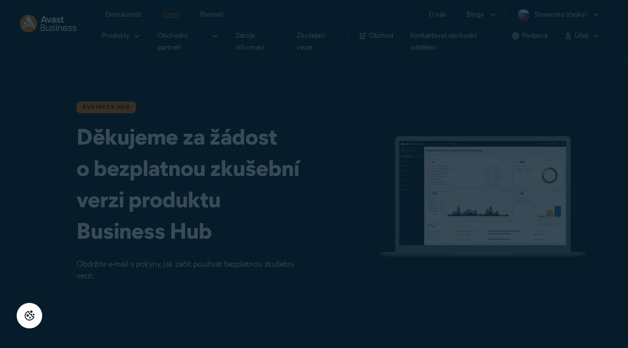

--- FILE ---
content_type: text/html; charset=utf-8
request_url: https://www.avast.com/cs-sk/business/hub-free-trial-thank-you
body_size: 15675
content:
<!DOCTYPE html>
<html lang="cs-sk" class="no-js">
	<head>
		<meta charset="utf-8">
		

	<script src="https://nexus.ensighten.com/symantec/avast_web/Bootstrap.js" data-script-info="CHEQ Cookie Consent -- Brand: Avast -- Script Type: PRODUCTION"></script>


	
<script>fetch("/client-info.js?fetch=true").then(r=>r.text()).then(r=>{try{let t=JSON.parse(r);window.sdl=window.sdl||[],window.sdl.push(t)}catch(e){console.error("parse error:",e)}}).catch(r=>console.error("fetch error:",r));</script>
	

	

	<script>
		window.nortonAnalytics = window.nortonAnalytics || {};
		nortonAnalytics = {
			'account': "symanteccom",
			'site_country': "sk",
			'site_language': 'cs',
			'content_format': 'html',
			'content_page': 'page',
			'site_section': 'avast.com',
			'page_name': "hub-free-trial-thank-you",
			'site_sub_section': "business"
		}
	</script>


	<script src="https://assets.adobedtm.com/b29989a14bed/ccef52b414db/launch-773db4767ac4.min.js" async></script>

	





<script>
    /*! Declare GTM dataLayer */
    window.dataLayer = window.dataLayer || [];
	window.sdl = window.sdl || [];

  
    /*! Dimensions to dataLayer */
    (function(){
        var dataObj = {
            'contentLocale': 'cs-sk',
            'pageName': 'cs-sk | cs-sk/business/hub-free-trial-thank-you',
            'pageId': '4d3d42dc6d3a5adbfed7e5e09a2209bd'
        };
        var contentGroup = 'Business';
        if (contentGroup != '') {
            dataObj.contentGroup = contentGroup;
        }
      
     	var pageGroup = 'Partner page';
        if (pageGroup != '') {
            dataObj.pageGroup = pageGroup;
        }
		dataLayer.push(dataObj);
		
    })();
		var countryCode = 'cs-sk'
		
		var sdlObj = {
			'session': {
				'countryCode': countryCode.substring(3).toUpperCase()
			},
			'screen': {
				'locale': 'cs-sk',
				'screenCategory': 'core',
				'type': 'Partner page',
				'fileName': 'business/hub-free-trial-thank-you',
				'screenId': '4d3d42dc6d3a5adbfed7e5e09a2209bd',
				'lineOfBusiness': 'Business',
				'path': 'business/hub-free-trial-thank-you',
				'hostname': 'www.avast.com',
				'name': 'cs-sk | cs-sk/business/hub-free-trial-thank-you'
			},
			'event': 'screen'
		}
		
    </script>
    

<script type="text/javascript">
	const gpcValue = navigator.globalPrivacyControl;
	if (gpcValue) {			
		dataLayer.push({'event': 'gpcDetected'});
	}	
</script>
	
<script>(function(w,d,s,l,i){w[l]=w[l]||[];w[l].push({'gtm.start':
new Date().getTime(),event:'gtm.js'});var f=d.getElementsByTagName(s)[0],
j=d.createElement(s),dl=l!='dataLayer'?'&l='+l:'';j.async=true;j.src=
'https://www.googletagmanager.com/gtm.js?id='+i+dl;j.setAttributeNode(d.createAttribute('data-ot-ignore'));f.parentNode.insertBefore(j,f);
})(window,document,'script','dataLayer','GTM-PZ48F8');</script>

	
<script>(function(w,d,s,l,i){w[l]=w[l]||[];w[l].push({'gtm.start':
new Date().getTime(),event:'gtm.js'});var f=d.getElementsByTagName(s)[0],
j=d.createElement(s),dl=l!='dataLayer'?'&l='+l:'';j.async=true;j.src=
'https://www.googletagmanager.com/gtm.js?id='+i+dl;f.parentNode.insertBefore(j,f);
})(window,document,'script','sdl','GTM-WPC6R3K');</script>


		<meta name="viewport" content="width=device-width, initial-scale=1, shrink-to-fit=no">
		<meta name="apple-mobile-web-app-capable" content="yes">
		<meta name="apple-mobile-web-app-status-bar-style" content="black">
		
		
		<meta name="google-site-verification" content="yuuaBgRMbmDWxp2V7VtQB4P1drBU3VFilCfm-w9lYVY">
		
		
		<meta name="google-site-verification" content="745mlgYwirfw8dcmobUYosqPQycy7KubvwtIe9rtkr0" />
		
		<link rel="canonical" href="https://www.avast.com/cs-sk/business/hub-free-trial-thank-you">
		<link rel="preconnect" href="https://static3.avast.com" crossorigin>
		
		<link rel="icon" href="https://static3.avast.com/10004669/web/i/v2/components/logos/avast-logos/seo/favicon.ico?v=2" type="image/x-icon">
<link rel="icon" href="https://static3.avast.com/10004669/web/i/v2/components/logos/avast-logos/seo/favicon.svg?v=2">
<meta name="theme-color" content="#ffffff">
		<link rel="apple-touch-icon" href="https://static3.avast.com/10004669/web/i/v2/components/logos/avast-logos/seo/apple-touch-icon.png?v=2">
		<meta name="application-name" content="Avast Antivirus">
<meta name="msapplication-TileImage" content="https://static3.avast.com/10004669/web/i/v2/components/logos/avast-logos/seo/apple-touch-icon.png?v=2">
		<meta content="https://static3.avast.com/10004669/web/i/v2/components/logos/avast-logos/seo/open-graph-image.png" property="og:image">
		
		
		<link href="https://static3.avast.com/10004669/web/c/v2/avast.css" rel="stylesheet" media="all">

		
		
		
		
		
		
		
		
		
		
		
		
		
		
		
		
		
		
		
    
    
		<title>Zkušební verze produktu Business Hub | Poděkování | Avast</title>		
<meta content="Děkujeme, že si chcete zdarma vyzkoušet Business Hub. Všechny jeho funkce si můžete bezplatně vyzkoušet na 30 dní." name="Description">
<meta property="og:title" content="Zkušební verze produktu Business Hub | Poděkování | Avast">
<meta property="og:description" content="Děkujeme za žádost o bezplatnou zkušební verzi produktu Business Hub. Všechny jeho funkce si můžete bezplatně vyzkoušet na 30 dní.">





    <link href="https://static3.avast.com/10004669/web/c/v2/avast/pages/smb/business-hub-free-trial-thank-you.css" media="all" rel="stylesheet" />

		<link href="https://static3.avast.com/10004669/web/c/v2/avast/local/cs-sk/local.css" rel="stylesheet" media="all">
	
	
		<script>
			document.documentElement.className = document.documentElement.className.replace("no-js","js");
		</script>
      	<script src="https://static3.avast.com/10004669/web/j/v2/components/userAgentDetect.js"></script>
		
		
		<script src="https://static3.avast.com/10004669/web/j/v2/components/singleDL-primary.js"></script>
	
<script>(window.BOOMR_mq=window.BOOMR_mq||[]).push(["addVar",{"rua.upush":"false","rua.cpush":"false","rua.upre":"false","rua.cpre":"false","rua.uprl":"false","rua.cprl":"false","rua.cprf":"false","rua.trans":"SJ-a119a0f7-fd86-4ec3-86db-469d3a98d6d1","rua.cook":"false","rua.ims":"false","rua.ufprl":"false","rua.cfprl":"false","rua.isuxp":"false","rua.texp":"norulematch","rua.ceh":"false","rua.ueh":"false","rua.ieh.st":"0"}]);</script>
                              <script>!function(e){var n="https://s.go-mpulse.net/boomerang/";if("False"=="True")e.BOOMR_config=e.BOOMR_config||{},e.BOOMR_config.PageParams=e.BOOMR_config.PageParams||{},e.BOOMR_config.PageParams.pci=!0,n="https://s2.go-mpulse.net/boomerang/";if(window.BOOMR_API_key="9K3EU-JY7U6-TD3RC-2KCEC-AH4A8",function(){function e(){if(!o){var e=document.createElement("script");e.id="boomr-scr-as",e.src=window.BOOMR.url,e.async=!0,i.parentNode.appendChild(e),o=!0}}function t(e){o=!0;var n,t,a,r,d=document,O=window;if(window.BOOMR.snippetMethod=e?"if":"i",t=function(e,n){var t=d.createElement("script");t.id=n||"boomr-if-as",t.src=window.BOOMR.url,BOOMR_lstart=(new Date).getTime(),e=e||d.body,e.appendChild(t)},!window.addEventListener&&window.attachEvent&&navigator.userAgent.match(/MSIE [67]\./))return window.BOOMR.snippetMethod="s",void t(i.parentNode,"boomr-async");a=document.createElement("IFRAME"),a.src="about:blank",a.title="",a.role="presentation",a.loading="eager",r=(a.frameElement||a).style,r.width=0,r.height=0,r.border=0,r.display="none",i.parentNode.appendChild(a);try{O=a.contentWindow,d=O.document.open()}catch(_){n=document.domain,a.src="javascript:var d=document.open();d.domain='"+n+"';void(0);",O=a.contentWindow,d=O.document.open()}if(n)d._boomrl=function(){this.domain=n,t()},d.write("<bo"+"dy onload='document._boomrl();'>");else if(O._boomrl=function(){t()},O.addEventListener)O.addEventListener("load",O._boomrl,!1);else if(O.attachEvent)O.attachEvent("onload",O._boomrl);d.close()}function a(e){window.BOOMR_onload=e&&e.timeStamp||(new Date).getTime()}if(!window.BOOMR||!window.BOOMR.version&&!window.BOOMR.snippetExecuted){window.BOOMR=window.BOOMR||{},window.BOOMR.snippetStart=(new Date).getTime(),window.BOOMR.snippetExecuted=!0,window.BOOMR.snippetVersion=12,window.BOOMR.url=n+"9K3EU-JY7U6-TD3RC-2KCEC-AH4A8";var i=document.currentScript||document.getElementsByTagName("script")[0],o=!1,r=document.createElement("link");if(r.relList&&"function"==typeof r.relList.supports&&r.relList.supports("preload")&&"as"in r)window.BOOMR.snippetMethod="p",r.href=window.BOOMR.url,r.rel="preload",r.as="script",r.addEventListener("load",e),r.addEventListener("error",function(){t(!0)}),setTimeout(function(){if(!o)t(!0)},3e3),BOOMR_lstart=(new Date).getTime(),i.parentNode.appendChild(r);else t(!1);if(window.addEventListener)window.addEventListener("load",a,!1);else if(window.attachEvent)window.attachEvent("onload",a)}}(),"".length>0)if(e&&"performance"in e&&e.performance&&"function"==typeof e.performance.setResourceTimingBufferSize)e.performance.setResourceTimingBufferSize();!function(){if(BOOMR=e.BOOMR||{},BOOMR.plugins=BOOMR.plugins||{},!BOOMR.plugins.AK){var n="false"=="true"?1:0,t="",a="cj2fsfqx3tnbu2lvfouq-f-7746b7a0b-clientnsv4-s.akamaihd.net",i="false"=="true"?2:1,o={"ak.v":"39","ak.cp":"175726","ak.ai":parseInt("208113",10),"ak.ol":"0","ak.cr":10,"ak.ipv":4,"ak.proto":"h2","ak.rid":"9fea449e","ak.r":47605,"ak.a2":n,"ak.m":"dsca","ak.n":"essl","ak.bpcip":"18.116.89.0","ak.cport":48326,"ak.gh":"23.45.126.201","ak.quicv":"","ak.tlsv":"tls1.3","ak.0rtt":"","ak.0rtt.ed":"","ak.csrc":"-","ak.acc":"","ak.t":"1769286569","ak.ak":"hOBiQwZUYzCg5VSAfCLimQ==k97l8Iu9nBxBZKBjbWb7neduoP6WECNv2ujWV/mtxXnU6yoYcZyAoHN07qne5hkREWLlFpmoWAx1PQ9CeCe0BXhBr2X6bngDUF4bRoneHkk5998tcjxMbITnEoRVIDHyJrhh9sH/RqG2I7J/cHUn740sXMbE96YKUAND3Fpi4+gPkqwwbxOCT5aBjmqEU1Efj6/[base64]","ak.pv":"1076","ak.dpoabenc":"","ak.tf":i};if(""!==t)o["ak.ruds"]=t;var r={i:!1,av:function(n){var t="http.initiator";if(n&&(!n[t]||"spa_hard"===n[t]))o["ak.feo"]=void 0!==e.aFeoApplied?1:0,BOOMR.addVar(o)},rv:function(){var e=["ak.bpcip","ak.cport","ak.cr","ak.csrc","ak.gh","ak.ipv","ak.m","ak.n","ak.ol","ak.proto","ak.quicv","ak.tlsv","ak.0rtt","ak.0rtt.ed","ak.r","ak.acc","ak.t","ak.tf"];BOOMR.removeVar(e)}};BOOMR.plugins.AK={akVars:o,akDNSPreFetchDomain:a,init:function(){if(!r.i){var e=BOOMR.subscribe;e("before_beacon",r.av,null,null),e("onbeacon",r.rv,null,null),r.i=!0}return this},is_complete:function(){return!0}}}}()}(window);</script></head>
	
	<body class="tmpl-www mod-cs-sk  inverse  ">
		

<noscript><iframe src="https://www.googletagmanager.com/ns.html?id=GTM-PZ48F8"
height="0" width="0" style="display:none;visibility:hidden"></iframe></noscript>


		<noscript>
	<div class="noscript-message p-2">
		Tato stránka se vám správně zobrazí jen v prohlížeči, který podporuje JavaScript a ve kterém je JavaScript zapnutý. Omlouváme se za případné nepříjemnosti. <a href="//support.google.com/adsense/bin/answer.py?hl=en&answer=12654" target="_blank">Zjistit, jak to zapnout</a>.
	</div>
</noscript>
		<div class="unsupported-browser-message">
  <div class="container">
    	<p>Velmi zastaralé verze prohlížečů bohužel nepodporujeme. Chcete-li si obsah této webové stránky zobrazit správně, aktualizujte si prohlížeč.</p>
  </div>
</div>  
		





















      	



		

































    





<div class="navigation-mobile-overlay"></div>
<header data-cmp-name="cmp-header" class="js-navigation-bootstrap header relative default web js-navigation-oo-19798 navigation-oo-19798">
	<div class="header-wrap">

	<div class="avast-logo">
		<a target="_parent" title="Domů" href="/cs-sk/business" data-role="Nav:TopLink" data-cta="logo">
			<img width="116" height="36" alt="Avast" src="https://static3.avast.com/10004669/web/i/v2/components/logos/avast-logos/avast-logo-business.svg">
		</a>
	</div>

		
		<a class="reader-only" href="#main-content">Skip to main content</a>

		
		<button class="js-toggle-menu hidden-desktop toggle-menu  bi-nav-menu" data-nav-mobile-toggle="open" aria-label="Open or close navigation menu"><span>Zavřít</span></button>

	<nav>

		
		<div class="first-menu">

			<ul class="side" role="menubar">

				<li class="item for-home bi-nav-menu" data-first-menu="for-home" data-bi-nav="Home" role="none">
					<a class="category for-home hidden-mobile" href="/cs-sk/index" data-role="Nav:TopLink" data-cta="home" tabindex="0" role="menuitem">Domácnosti</a>
					<span class="category hidden-desktop">Domácnosti</span>
					<span class="text hidden-desktop">Produkty pro ochranu počítače a mobilního telefonu</span>
				</li>
				<li class="item for-business bi-nav-menu" data-first-menu="for-business" data-bi-nav="Business" role="none">
					<a class="category for-business hidden-mobile" href="/cs-sk/business" data-role="Nav:TopLink" data-cta="business" tabindex="0" role="menuitem">Firmy</a>
					<span class="category hidden-desktop">Firmy</span>
					<span class="text hidden-desktop">Avast ochrání vaši firmu</span>
				</li>
				<li class="item for-partners bi-nav-menu" data-first-menu="for-partners" data-bi-nav="Partners" role="none">
					<a class="category for-partners hidden-mobile" href="/cs-sk/partners" data-role="Nav:TopLink" data-cta="partners" tabindex="0" role="menuitem">Partneři</a>
					<span class="category hidden-desktop">Partneři</span>
					<span class="text hidden-desktop">Partnerství s Avastem podpoří váš byznys</span>
				</li>
			</ul>

			<ul class="side" role="menubar">

				<li class="item about-us bi-nav-menu" data-first-menu="about-us" data-bi-nav="About" role="none">
					<a class="category about-us hidden-mobile" href="/cs-sk/about" data-role="Nav:TopLink" data-cta="about" tabindex="0" role="menuitem">O nás</a>
					<span class="category hidden-desktop" role="menuitem">O nás</span>
					<span class="text hidden-desktop">Volná místa, média, kontakt</span>
				</li>
				<li class="js-blogs item blogs arrow bi-nav-menu" data-bi-nav="Blogs" role="none">
					<span class="category" tabindex="0" role="menuitem">Blogy</span>
					<span class="text hidden-desktop">Akademie, Blog, Decoded, Fórum</span>
				</li>


				<li class="item region arrow cs-sk js-language-selector-trigger bi-nav-menu" data-first-menu="regions" data-bi-nav="Regions" role="none">
					<a class="with-flag category" tabindex="0" aria-label="Slovensko (česky) opens dialog" role="menuitem">Slovensko (česky)</a>
				</li>

			</ul>

		</div>
		


		

		
		<div class="second-menu for-home">
			<div class="js-back mobile back">Domácnosti</div>

			
			<ul class="side" role="menubar">

				
				<li data-second-menu="security" role="none">
					<span class="subcategory security arrow" tabindex="0" role="menuitem" aria-expanded="false" aria-controls="security">Zabezpečení</span>

					
					<div class="third-menu security" role="menu" id="navigation-security">
						<ul class="block-products">
							<li class="product">
								
								<a href="/cs-sk/free-antivirus-download" class="content-windows" data-role="Nav:MenuItem" data-cta="homeSecurity">
									<div class="name mobile-link">
										


<div
 data-cmp-name="cmp-product-icon" class="product-icon box small">
	<img
 src="https://static3.avast.com/10004669/web/i/v2/components/icons/product-icons/32x32/product-icon-32x32-free_white.svg" alt="">
</div>
										<div class="product-name">Free Antivirus</div>
									</div>
									
<div class="os win mac android ios">

<div
 data-cmp-name="cmp-icon" role="img" class="icon icon-16-win img-win">
</div>

<div
 data-cmp-name="cmp-icon" role="img" class="icon icon-16-mac img-mac">
</div>

<div
 data-cmp-name="cmp-icon" role="img" class="icon icon-16-android img-android">
</div>

<div
 data-cmp-name="cmp-icon" role="img" class="icon icon-16-ios img-ios">
</div>

<div
 data-cmp-name="cmp-icon" role="img" class="icon icon-16-win img-win-smb">
</div>

<div
 data-cmp-name="cmp-icon" role="img" class="icon icon-16-mac img-mac-smb">
</div>

<div
 data-cmp-name="cmp-icon" role="img" class="icon icon-16-server img-servers-smb">
</div>

<div
 data-cmp-name="cmp-icon" role="img" class="icon icon-16-linux img-linux-smb">
</div>

<div
 data-cmp-name="cmp-icon" role="img" class="icon icon-16-android img-android-smb">
</div>

<div
 data-cmp-name="cmp-icon" role="img" class="icon icon-16-ios img-ios-smb">
</div>
</div>
									<div class="description">Základní ochrana pro všechna vaše zařízení</div>
								</a>
								
								<a href="/cs-sk/free-mac-security" class="content-mac" data-role="Nav:MenuItem" data-cta="homeSecurity">
									<div class="name mobile-link">
										


<div
 data-cmp-name="cmp-product-icon" class="product-icon box small">
	<img
 src="https://static3.avast.com/10004669/web/i/v2/components/icons/product-icons/32x32/product-icon-32x32-free_white.svg" alt="">
</div>
										<div class="product-name">Free Antivirus</div>
									</div>
									
<div class="os win mac android ios">

<div
 data-cmp-name="cmp-icon" role="img" class="icon icon-16-win img-win">
</div>

<div
 data-cmp-name="cmp-icon" role="img" class="icon icon-16-mac img-mac">
</div>

<div
 data-cmp-name="cmp-icon" role="img" class="icon icon-16-android img-android">
</div>

<div
 data-cmp-name="cmp-icon" role="img" class="icon icon-16-ios img-ios">
</div>

<div
 data-cmp-name="cmp-icon" role="img" class="icon icon-16-win img-win-smb">
</div>

<div
 data-cmp-name="cmp-icon" role="img" class="icon icon-16-mac img-mac-smb">
</div>

<div
 data-cmp-name="cmp-icon" role="img" class="icon icon-16-server img-servers-smb">
</div>

<div
 data-cmp-name="cmp-icon" role="img" class="icon icon-16-linux img-linux-smb">
</div>

<div
 data-cmp-name="cmp-icon" role="img" class="icon icon-16-android img-android-smb">
</div>

<div
 data-cmp-name="cmp-icon" role="img" class="icon icon-16-ios img-ios-smb">
</div>
</div>
									<div class="description">Základní ochrana pro všechna vaše zařízení</div>
								</a>
								
								<a href="/cs-sk/free-mobile-security" class="content-android" data-role="Nav:MenuItem" data-cta="homeSecurity">
									<div class="name mobile-link">
										


<div
 data-cmp-name="cmp-product-icon" class="product-icon box small">
	<img
 src="https://static3.avast.com/10004669/web/i/v2/components/icons/product-icons/32x32/product-icon-32x32-free_white.svg" alt="">
</div>
										<div class="product-name">Free Antivirus</div>
									</div>
									
<div class="os win mac android ios">

<div
 data-cmp-name="cmp-icon" role="img" class="icon icon-16-win img-win">
</div>

<div
 data-cmp-name="cmp-icon" role="img" class="icon icon-16-mac img-mac">
</div>

<div
 data-cmp-name="cmp-icon" role="img" class="icon icon-16-android img-android">
</div>

<div
 data-cmp-name="cmp-icon" role="img" class="icon icon-16-ios img-ios">
</div>

<div
 data-cmp-name="cmp-icon" role="img" class="icon icon-16-win img-win-smb">
</div>

<div
 data-cmp-name="cmp-icon" role="img" class="icon icon-16-mac img-mac-smb">
</div>

<div
 data-cmp-name="cmp-icon" role="img" class="icon icon-16-server img-servers-smb">
</div>

<div
 data-cmp-name="cmp-icon" role="img" class="icon icon-16-linux img-linux-smb">
</div>

<div
 data-cmp-name="cmp-icon" role="img" class="icon icon-16-android img-android-smb">
</div>

<div
 data-cmp-name="cmp-icon" role="img" class="icon icon-16-ios img-ios-smb">
</div>
</div>
									<div class="description">Základní ochrana pro všechna vaše zařízení</div>
								</a>
								
								<a href="/cs-sk/free-ios-security" class="content-ios" data-role="Nav:MenuItem" data-cta="homeSecurity">
									<div class="name mobile-link">
										


<div
 data-cmp-name="cmp-product-icon" class="product-icon box small">
	<img
 src="https://static3.avast.com/10004669/web/i/v2/components/icons/product-icons/32x32/product-icon-32x32-free_white.svg" alt="">
</div>
										<div class="product-name">Free Antivirus</div>
									</div>
									
<div class="os win mac android ios">

<div
 data-cmp-name="cmp-icon" role="img" class="icon icon-16-win img-win">
</div>

<div
 data-cmp-name="cmp-icon" role="img" class="icon icon-16-mac img-mac">
</div>

<div
 data-cmp-name="cmp-icon" role="img" class="icon icon-16-android img-android">
</div>

<div
 data-cmp-name="cmp-icon" role="img" class="icon icon-16-ios img-ios">
</div>

<div
 data-cmp-name="cmp-icon" role="img" class="icon icon-16-win img-win-smb">
</div>

<div
 data-cmp-name="cmp-icon" role="img" class="icon icon-16-mac img-mac-smb">
</div>

<div
 data-cmp-name="cmp-icon" role="img" class="icon icon-16-server img-servers-smb">
</div>

<div
 data-cmp-name="cmp-icon" role="img" class="icon icon-16-linux img-linux-smb">
</div>

<div
 data-cmp-name="cmp-icon" role="img" class="icon icon-16-android img-android-smb">
</div>

<div
 data-cmp-name="cmp-icon" role="img" class="icon icon-16-ios img-ios-smb">
</div>
</div>
									<div class="description">Základní ochrana pro všechna vaše zařízení</div>
								</a>
							</li>

							<li class="product">
								<a href="/cs-sk/premium-security" data-role="Nav:MenuItem" data-cta="homeSecurity">
									<div class="name mobile-link">
										


<div
 data-cmp-name="cmp-product-icon" class="product-icon box small">
	<img
 src="https://static3.avast.com/10004669/web/i/v2/components/icons/product-icons/32x32/product-icon-32x32-premium_white.svg" alt="">
</div>
										<div class="product-name">Premium Security</div>
									</div>
									
<div class="os win mac android ios">

<div
 data-cmp-name="cmp-icon" role="img" class="icon icon-16-win img-win">
</div>

<div
 data-cmp-name="cmp-icon" role="img" class="icon icon-16-mac img-mac">
</div>

<div
 data-cmp-name="cmp-icon" role="img" class="icon icon-16-android img-android">
</div>

<div
 data-cmp-name="cmp-icon" role="img" class="icon icon-16-ios img-ios">
</div>

<div
 data-cmp-name="cmp-icon" role="img" class="icon icon-16-win img-win-smb">
</div>

<div
 data-cmp-name="cmp-icon" role="img" class="icon icon-16-mac img-mac-smb">
</div>

<div
 data-cmp-name="cmp-icon" role="img" class="icon icon-16-server img-servers-smb">
</div>

<div
 data-cmp-name="cmp-icon" role="img" class="icon icon-16-linux img-linux-smb">
</div>

<div
 data-cmp-name="cmp-icon" role="img" class="icon icon-16-android img-android-smb">
</div>

<div
 data-cmp-name="cmp-icon" role="img" class="icon icon-16-ios img-ios-smb">
</div>
</div>
									<div class="description">Kompletní ochrana před všemi hrozbami z internetu</div>
								</a>
							</li>
							<li class="product">
								<a href="/cs-sk/ultimate" data-role="Nav:MenuItem" data-cta="homeBundles">
									<div class="name mobile-link">
										


<div
 data-cmp-name="cmp-product-icon" class="product-icon box small">
	<img
 src="https://static3.avast.com/10004669/web/i/v2/components/icons/product-icons/32x32/product-icon-32x32-ultimate_white.svg" alt="">
</div>
										<div class="product-name">Ultimate</div>
									</div>
									
<div class="os win mac android ios">

<div
 data-cmp-name="cmp-icon" role="img" class="icon icon-16-win img-win">
</div>

<div
 data-cmp-name="cmp-icon" role="img" class="icon icon-16-mac img-mac">
</div>

<div
 data-cmp-name="cmp-icon" role="img" class="icon icon-16-android img-android">
</div>

<div
 data-cmp-name="cmp-icon" role="img" class="icon icon-16-ios img-ios">
</div>

<div
 data-cmp-name="cmp-icon" role="img" class="icon icon-16-win img-win-smb">
</div>

<div
 data-cmp-name="cmp-icon" role="img" class="icon icon-16-mac img-mac-smb">
</div>

<div
 data-cmp-name="cmp-icon" role="img" class="icon icon-16-server img-servers-smb">
</div>

<div
 data-cmp-name="cmp-icon" role="img" class="icon icon-16-linux img-linux-smb">
</div>

<div
 data-cmp-name="cmp-icon" role="img" class="icon icon-16-android img-android-smb">
</div>

<div
 data-cmp-name="cmp-icon" role="img" class="icon icon-16-ios img-ios-smb">
</div>
</div>
									<div class="description">Balíček s našimi nejlepšími aplikacemi pro zabezpečení, ochranu soukromí a ladění výkonu</div>
								</a>
							</li>
						</ul>

						 
						<p class="hint hidden-mobile">Hledáte produkt pro své zařízení?
							<a href="/cs-sk/free-antivirus-download" data-role="Nav:MenuItem" data-cta="homeSecurityLink">Free&nbsp;Antivirus&nbsp;pro&nbsp;Windows</a>, <a href="/cs-sk/free-mobile-security" data-role="Nav:MenuItem" data-cta="homeSecurityLink">Free&nbsp;Security&nbsp;pro&nbsp;Android</a>, <a href="/cs-sk/free-mac-security" data-role="Nav:MenuItem" data-cta="homeSecurityLink">Free&nbsp;Security&nbsp;pro&nbsp;Mac</a>, <a href="/cs-sk/free-ios-security" data-role="Nav:MenuItem" data-cta="homeSecurityLink">Free&nbsp;Security&nbsp;pro&nbsp;iPhone/iPad</a>
						</p>

						
						<p class="js-hint hint hidden-desktop">
							<span class="js-hint-close close-hint"></span>
							<span class="js-hint-toggler hint-title">Hledáte produkt pro své zařízení?</span>
							<span class="hint-content">
								<a href="/cs-sk/free-antivirus-download" data-role="Nav:MenuItem" data-cta="homeSecurityLink">Free&nbsp;Antivirus&nbsp;pro&nbsp;Windows</a>
								<a href="/cs-sk/free-mac-security" data-role="Nav:MenuItem" data-cta="homeSecurityLink">Free&nbsp;Security&nbsp;pro&nbsp;Mac</a>
								<a href="/cs-sk/free-mobile-security" data-role="Nav:MenuItem" data-cta="homeSecurityLink">Free&nbsp;Security&nbsp;pro&nbsp;Android</a>
								<a href="/cs-sk/free-ios-security" data-role="Nav:MenuItem" data-cta="homeSecurityLink">Free&nbsp;Security&nbsp;pro&nbsp;iPhone/iPad</a>
							</span>
						</p>

					</div>
					

				</li>

				
				<li data-second-menu="privacy" role="none">
					<span class="subcategory privacy arrow" tabindex="0" role="menuitem" aria-expanded="false" aria-controls="privacy">Soukromí</span>

					
					<div class="third-menu privacy" role="menu" id="navigation-privacy">
						<ul class="block-products">

							<li class="product">
								<a href="/cs-sk/secureline-vpn" data-role="Nav:MenuItem" data-cta="homePrivacy">
									<div class="name mobile-link">
										


<div
 data-cmp-name="cmp-product-icon" class="product-icon box small">
	<img
 src="https://static3.avast.com/10004669/web/i/v2/components/icons/product-icons/32x32/product-icon-32x32-vpn_white.svg" alt="">
</div>
										<div class="product-name">SecureLine VPN</div>
									</div>
									
<div class="os win mac android ios">

<div
 data-cmp-name="cmp-icon" role="img" class="icon icon-16-win img-win">
</div>

<div
 data-cmp-name="cmp-icon" role="img" class="icon icon-16-mac img-mac">
</div>

<div
 data-cmp-name="cmp-icon" role="img" class="icon icon-16-android img-android">
</div>

<div
 data-cmp-name="cmp-icon" role="img" class="icon icon-16-ios img-ios">
</div>

<div
 data-cmp-name="cmp-icon" role="img" class="icon icon-16-win img-win-smb">
</div>

<div
 data-cmp-name="cmp-icon" role="img" class="icon icon-16-mac img-mac-smb">
</div>

<div
 data-cmp-name="cmp-icon" role="img" class="icon icon-16-server img-servers-smb">
</div>

<div
 data-cmp-name="cmp-icon" role="img" class="icon icon-16-linux img-linux-smb">
</div>

<div
 data-cmp-name="cmp-icon" role="img" class="icon icon-16-android img-android-smb">
</div>

<div
 data-cmp-name="cmp-icon" role="img" class="icon icon-16-ios img-ios-smb">
</div>
</div>
									<div class="description">Zašifrujte své připojení, ať jste na veřejných sítích v bezpečí</div>
								</a>
							</li>

							<li class="product">
								<a href="/cs-sk/antitrack" data-role="Nav:MenuItem" data-cta="homePrivacy">
									<div class="name mobile-link">
										


<div
 data-cmp-name="cmp-product-icon" class="product-icon box small">
	<img
 src="https://static3.avast.com/10004669/web/i/v2/components/icons/product-icons/32x32/product-icon-32x32-antitrack_white.svg" alt="">
</div>
										<div class="product-name">AntiTrack</div>
									</div>
									
<div class="os win mac">

<div
 data-cmp-name="cmp-icon" role="img" class="icon icon-16-win img-win">
</div>

<div
 data-cmp-name="cmp-icon" role="img" class="icon icon-16-mac img-mac">
</div>

<div
 data-cmp-name="cmp-icon" role="img" class="icon icon-16-android img-android">
</div>

<div
 data-cmp-name="cmp-icon" role="img" class="icon icon-16-ios img-ios">
</div>

<div
 data-cmp-name="cmp-icon" role="img" class="icon icon-16-win img-win-smb">
</div>

<div
 data-cmp-name="cmp-icon" role="img" class="icon icon-16-mac img-mac-smb">
</div>

<div
 data-cmp-name="cmp-icon" role="img" class="icon icon-16-server img-servers-smb">
</div>

<div
 data-cmp-name="cmp-icon" role="img" class="icon icon-16-linux img-linux-smb">
</div>

<div
 data-cmp-name="cmp-icon" role="img" class="icon icon-16-android img-android-smb">
</div>

<div
 data-cmp-name="cmp-icon" role="img" class="icon icon-16-ios img-ios-smb">
</div>
</div>
									<div class="description">Skryjte svůj digitální otisk a zbavte se přizpůsobených reklam</div>
								</a>
							</li>
							<li class="product">
								<a href="/cs-sk/secure-browser" data-role="Nav:MenuItem" data-cta="homePrivacy">
									<div class="name mobile-link">
										


<div
 data-cmp-name="cmp-product-icon" class="product-icon box small light">
	<img
 src="https://static3.avast.com/10004669/web/i/v2/components/icons/product-icons/32x32/product-icon-32x32-secure-browser-color.svg" alt="">
</div>
										<div class="product-name">Secure Browser</div>
									</div>
										
<div class="os win mac android ios">

<div
 data-cmp-name="cmp-icon" role="img" class="icon icon-16-win img-win">
</div>

<div
 data-cmp-name="cmp-icon" role="img" class="icon icon-16-mac img-mac">
</div>

<div
 data-cmp-name="cmp-icon" role="img" class="icon icon-16-android img-android">
</div>

<div
 data-cmp-name="cmp-icon" role="img" class="icon icon-16-ios img-ios">
</div>

<div
 data-cmp-name="cmp-icon" role="img" class="icon icon-16-win img-win-smb">
</div>

<div
 data-cmp-name="cmp-icon" role="img" class="icon icon-16-mac img-mac-smb">
</div>

<div
 data-cmp-name="cmp-icon" role="img" class="icon icon-16-server img-servers-smb">
</div>

<div
 data-cmp-name="cmp-icon" role="img" class="icon icon-16-linux img-linux-smb">
</div>

<div
 data-cmp-name="cmp-icon" role="img" class="icon icon-16-android img-android-smb">
</div>

<div
 data-cmp-name="cmp-icon" role="img" class="icon icon-16-ios img-ios-smb">
</div>
</div>
									<div class="description">Webový prohlížeč, který je bezpečný, chrání soukromí a snadno se používá</div>
								</a>
							</li>
							<li class="product secure-browser-pro">
								<a href="/cs-sk/secure-browser-pro" data-role="Nav:MenuItem" data-cta="homePrivacy">
									<div class="name mobile-link">
										


<div
 data-cmp-name="cmp-product-icon" class="product-icon box small light">
	<img
 src="https://static3.avast.com/10004669/web/i/v2/components/icons/product-icons/32x32/product-icon-32x32-secure-browser-pro-color.svg" alt="">
</div>
										<div class="product-name">Secure Browser PRO</div>
									</div>
										
<div class="os win mac android ios">

<div
 data-cmp-name="cmp-icon" role="img" class="icon icon-16-win img-win">
</div>

<div
 data-cmp-name="cmp-icon" role="img" class="icon icon-16-mac img-mac">
</div>

<div
 data-cmp-name="cmp-icon" role="img" class="icon icon-16-android img-android">
</div>

<div
 data-cmp-name="cmp-icon" role="img" class="icon icon-16-ios img-ios">
</div>

<div
 data-cmp-name="cmp-icon" role="img" class="icon icon-16-win img-win-smb">
</div>

<div
 data-cmp-name="cmp-icon" role="img" class="icon icon-16-mac img-mac-smb">
</div>

<div
 data-cmp-name="cmp-icon" role="img" class="icon icon-16-server img-servers-smb">
</div>

<div
 data-cmp-name="cmp-icon" role="img" class="icon icon-16-linux img-linux-smb">
</div>

<div
 data-cmp-name="cmp-icon" role="img" class="icon icon-16-android img-android-smb">
</div>

<div
 data-cmp-name="cmp-icon" role="img" class="icon icon-16-ios img-ios-smb">
</div>
</div>
									<div class="description">Odemkněte si úplný potenciál aplikace Avast Secure Browser a zcela zašifrujte své online aktivity</div>
								</a>
							</li>
							<li class="product">
								<a href="/cs-sk/breachguard" data-role="Nav:MenuItem" data-cta="homePrivacy">
									<div class="name mobile-link">
										


<div
 data-cmp-name="cmp-product-icon" class="product-icon box small">
	<img
 src="https://static3.avast.com/10004669/web/i/v2/components/icons/product-icons/32x32/product-icon-32x32-breachguard_white.svg" alt="">
</div>
										<div class="product-name">BreachGuard</div>
									</div>
									
<div class="os win mac">

<div
 data-cmp-name="cmp-icon" role="img" class="icon icon-16-win img-win">
</div>

<div
 data-cmp-name="cmp-icon" role="img" class="icon icon-16-mac img-mac">
</div>

<div
 data-cmp-name="cmp-icon" role="img" class="icon icon-16-android img-android">
</div>

<div
 data-cmp-name="cmp-icon" role="img" class="icon icon-16-ios img-ios">
</div>

<div
 data-cmp-name="cmp-icon" role="img" class="icon icon-16-win img-win-smb">
</div>

<div
 data-cmp-name="cmp-icon" role="img" class="icon icon-16-mac img-mac-smb">
</div>

<div
 data-cmp-name="cmp-icon" role="img" class="icon icon-16-server img-servers-smb">
</div>

<div
 data-cmp-name="cmp-icon" role="img" class="icon icon-16-linux img-linux-smb">
</div>

<div
 data-cmp-name="cmp-icon" role="img" class="icon icon-16-android img-android-smb">
</div>

<div
 data-cmp-name="cmp-icon" role="img" class="icon icon-16-ios img-ios-smb">
</div>
</div>
									<div class="description">Ochraňte své osobní údaje před úniky a prodejem</div>
								</a>
							</li>
							
							<li class="product header-online-privacy">
								<a href="/cs-sk/avast-online-security" data-role="Nav:MenuItem" data-cta="homePrivacy">
									<div class="name mobile-link">
										


<div
 data-cmp-name="cmp-product-icon" class="product-icon box small">
	<img
 src="https://static3.avast.com/10004669/web/i/v2/components/icons/product-icons/32x32/product-icon-32x32-online-privacy-and-security_white.svg" alt="">
</div>
										<div class="product-name">Online Security &amp; Privacy</div>
									</div>
                                     
<div class="os ">

<div
 data-cmp-name="cmp-icon" role="img" class="icon icon-16-win img-win">
</div>

<div
 data-cmp-name="cmp-icon" role="img" class="icon icon-16-mac img-mac">
</div>

<div
 data-cmp-name="cmp-icon" role="img" class="icon icon-16-android img-android">
</div>

<div
 data-cmp-name="cmp-icon" role="img" class="icon icon-16-ios img-ios">
</div>

<div
 data-cmp-name="cmp-icon" role="img" class="icon icon-16-win img-win-smb">
</div>

<div
 data-cmp-name="cmp-icon" role="img" class="icon icon-16-mac img-mac-smb">
</div>

<div
 data-cmp-name="cmp-icon" role="img" class="icon icon-16-server img-servers-smb">
</div>

<div
 data-cmp-name="cmp-icon" role="img" class="icon icon-16-linux img-linux-smb">
</div>

<div
 data-cmp-name="cmp-icon" role="img" class="icon icon-16-android img-android-smb">
</div>

<div
 data-cmp-name="cmp-icon" role="img" class="icon icon-16-ios img-ios-smb">
</div>
</div>
									<div class="description">Rozšíření prohlížeče od Avastu, které vám zajistí soukromí a zabezpečení</div>
								</a>
							</li>
							
						</ul>
					</div>
					
				</li>

				
				<li data-second-menu="performance" role="none">
					<span class="subcategory performance arrow" tabindex="0" role="menuitem" aria-expanded="false" aria-controls="performance">Výkon</span>
					
					<div class="third-menu performance" role="menu" id="navigation-performance">
						<ul class="block-products">
							<li class="product">
								
								<a href="/cs-sk/cleanup" class="content-windows" data-role="Nav:MenuItem" data-cta="homePerformance">
									<div class="name mobile-link">
										


<div
 data-cmp-name="cmp-product-icon" class="product-icon box small">
	<img
 src="https://static3.avast.com/10004669/web/i/v2/components/icons/product-icons/32x32/product-icon-32x32-cleanup-premium_white.svg" alt="">
</div>
										<div class="product-name">Cleanup Premium</div>
									</div>
									
<div class="os win mac android">

<div
 data-cmp-name="cmp-icon" role="img" class="icon icon-16-win img-win">
</div>

<div
 data-cmp-name="cmp-icon" role="img" class="icon icon-16-mac img-mac">
</div>

<div
 data-cmp-name="cmp-icon" role="img" class="icon icon-16-android img-android">
</div>

<div
 data-cmp-name="cmp-icon" role="img" class="icon icon-16-ios img-ios">
</div>

<div
 data-cmp-name="cmp-icon" role="img" class="icon icon-16-win img-win-smb">
</div>

<div
 data-cmp-name="cmp-icon" role="img" class="icon icon-16-mac img-mac-smb">
</div>

<div
 data-cmp-name="cmp-icon" role="img" class="icon icon-16-server img-servers-smb">
</div>

<div
 data-cmp-name="cmp-icon" role="img" class="icon icon-16-linux img-linux-smb">
</div>

<div
 data-cmp-name="cmp-icon" role="img" class="icon icon-16-android img-android-smb">
</div>

<div
 data-cmp-name="cmp-icon" role="img" class="icon icon-16-ios img-ios-smb">
</div>
</div>
									<div class="description">Zvyšte rychlost a výkon svého počítače</div>
								</a>
								
								<a href="/cs-sk/cleanup-mac" class="content-mac" data-role="Nav:MenuItem" data-cta="homePerformance">
									<div class="name mobile-link">
										


<div
 data-cmp-name="cmp-product-icon" class="product-icon box small">
	<img
 src="https://static3.avast.com/10004669/web/i/v2/components/icons/product-icons/32x32/product-icon-32x32-cleanup-premium_white.svg" alt="">
</div>
										<div class="product-name">Cleanup Premium</div>
									</div>
									
<div class="os win mac android">

<div
 data-cmp-name="cmp-icon" role="img" class="icon icon-16-win img-win">
</div>

<div
 data-cmp-name="cmp-icon" role="img" class="icon icon-16-mac img-mac">
</div>

<div
 data-cmp-name="cmp-icon" role="img" class="icon icon-16-android img-android">
</div>

<div
 data-cmp-name="cmp-icon" role="img" class="icon icon-16-ios img-ios">
</div>

<div
 data-cmp-name="cmp-icon" role="img" class="icon icon-16-win img-win-smb">
</div>

<div
 data-cmp-name="cmp-icon" role="img" class="icon icon-16-mac img-mac-smb">
</div>

<div
 data-cmp-name="cmp-icon" role="img" class="icon icon-16-server img-servers-smb">
</div>

<div
 data-cmp-name="cmp-icon" role="img" class="icon icon-16-linux img-linux-smb">
</div>

<div
 data-cmp-name="cmp-icon" role="img" class="icon icon-16-android img-android-smb">
</div>

<div
 data-cmp-name="cmp-icon" role="img" class="icon icon-16-ios img-ios-smb">
</div>
</div>
									<div class="description">Zvyšte rychlost a výkon svého počítače</div>
								</a>
								
								<a href="/cs-sk/cleanup-android" class="content-android" data-role="Nav:MenuItem" data-cta="homePerformance">
									<div class="name mobile-link">
										


<div
 data-cmp-name="cmp-product-icon" class="product-icon box small">
	<img
 src="https://static3.avast.com/10004669/web/i/v2/components/icons/product-icons/32x32/product-icon-32x32-cleanup-premium_white.svg" alt="">
</div>
										<div class="product-name">Cleanup Premium</div>
									</div>
									
<div class="os win mac android">

<div
 data-cmp-name="cmp-icon" role="img" class="icon icon-16-win img-win">
</div>

<div
 data-cmp-name="cmp-icon" role="img" class="icon icon-16-mac img-mac">
</div>

<div
 data-cmp-name="cmp-icon" role="img" class="icon icon-16-android img-android">
</div>

<div
 data-cmp-name="cmp-icon" role="img" class="icon icon-16-ios img-ios">
</div>

<div
 data-cmp-name="cmp-icon" role="img" class="icon icon-16-win img-win-smb">
</div>

<div
 data-cmp-name="cmp-icon" role="img" class="icon icon-16-mac img-mac-smb">
</div>

<div
 data-cmp-name="cmp-icon" role="img" class="icon icon-16-server img-servers-smb">
</div>

<div
 data-cmp-name="cmp-icon" role="img" class="icon icon-16-linux img-linux-smb">
</div>

<div
 data-cmp-name="cmp-icon" role="img" class="icon icon-16-android img-android-smb">
</div>

<div
 data-cmp-name="cmp-icon" role="img" class="icon icon-16-ios img-ios-smb">
</div>
</div>
									<div class="description">Zvyšte rychlost a výkon svého počítače</div>
								</a>
								
								<a href="/cs-sk/cleanup" class="content-ios" data-role="Nav:MenuItem" data-cta="homePerformance">
									<div class="name mobile-link">
										


<div
 data-cmp-name="cmp-product-icon" class="product-icon box small">
	<img
 src="https://static3.avast.com/10004669/web/i/v2/components/icons/product-icons/32x32/product-icon-32x32-cleanup-premium_white.svg" alt="">
</div>
										<div class="product-name">Cleanup Premium</div>
									</div>
									
<div class="os win mac android">

<div
 data-cmp-name="cmp-icon" role="img" class="icon icon-16-win img-win">
</div>

<div
 data-cmp-name="cmp-icon" role="img" class="icon icon-16-mac img-mac">
</div>

<div
 data-cmp-name="cmp-icon" role="img" class="icon icon-16-android img-android">
</div>

<div
 data-cmp-name="cmp-icon" role="img" class="icon icon-16-ios img-ios">
</div>

<div
 data-cmp-name="cmp-icon" role="img" class="icon icon-16-win img-win-smb">
</div>

<div
 data-cmp-name="cmp-icon" role="img" class="icon icon-16-mac img-mac-smb">
</div>

<div
 data-cmp-name="cmp-icon" role="img" class="icon icon-16-server img-servers-smb">
</div>

<div
 data-cmp-name="cmp-icon" role="img" class="icon icon-16-linux img-linux-smb">
</div>

<div
 data-cmp-name="cmp-icon" role="img" class="icon icon-16-android img-android-smb">
</div>

<div
 data-cmp-name="cmp-icon" role="img" class="icon icon-16-ios img-ios-smb">
</div>
</div>
									<div class="description">Zvyšte rychlost a výkon svého počítače</div>
								</a>
							</li>

							<li class="product">
								<a href="/cs-sk/driver-updater" data-role="Nav:MenuItem" data-cta="homePerformance">
									<div class="name mobile-link">
										


<div
 data-cmp-name="cmp-product-icon" class="product-icon box small">
	<img
 src="https://static3.avast.com/10004669/web/i/v2/components/icons/product-icons/32x32/product-icon-32x32-driver-updater_white.svg" alt="">
</div>
										<div class="product-name">Driver Updater</div>
									</div>
									
<div class="os win">

<div
 data-cmp-name="cmp-icon" role="img" class="icon icon-16-win img-win">
</div>

<div
 data-cmp-name="cmp-icon" role="img" class="icon icon-16-mac img-mac">
</div>

<div
 data-cmp-name="cmp-icon" role="img" class="icon icon-16-android img-android">
</div>

<div
 data-cmp-name="cmp-icon" role="img" class="icon icon-16-ios img-ios">
</div>

<div
 data-cmp-name="cmp-icon" role="img" class="icon icon-16-win img-win-smb">
</div>

<div
 data-cmp-name="cmp-icon" role="img" class="icon icon-16-mac img-mac-smb">
</div>

<div
 data-cmp-name="cmp-icon" role="img" class="icon icon-16-server img-servers-smb">
</div>

<div
 data-cmp-name="cmp-icon" role="img" class="icon icon-16-linux img-linux-smb">
</div>

<div
 data-cmp-name="cmp-icon" role="img" class="icon icon-16-android img-android-smb">
</div>

<div
 data-cmp-name="cmp-icon" role="img" class="icon icon-16-ios img-ios-smb">
</div>
</div>
									<div class="description">Automaticky aktualizujte ovladače jedním kliknutím</div>
								</a>
							</li>
						</ul>
					</div>
					
				</li>
				<li role="none">
					<a class="desktop" href="/cs-sk/store" data-role="Nav:MenuItem" data-cta="homeShop" role="menuitem">
						<div class="subcategory shop">
							
<div
 data-cmp-name="cmp-icon" role="img" class="icon icon-16-store hidden-mobile">
</div>
Obchod
						</div>
					</a>
				</li>
			</ul>

			
			<ul class="side mobile-links-top" role="menubar">
				<li class="mobile" role="none">

					<a href="/cs-sk/index" data-role="Nav:MenuItem" data-cta="home" role="menuitem">
						<div class="subcategory home">
							
<div
 data-cmp-name="cmp-icon" role="img" class="icon icon-40-home mobile">
</div>
							Domů
						</div>
					</a>
				</li>
				<li role="none">
					<a href="https://support.avast.com/cs-sk/index" data-role="Nav:MenuItem" data-cta="homeSupport" role="menuitem">
						<div class="subcategory support">
							
<div
 data-cmp-name="cmp-icon" role="img" class="icon icon-16-support hidden-mobile">
</div>
							
<div
 data-cmp-name="cmp-icon" role="img" class="icon icon-40-support mobile">
</div>
							Podpora
					</div>
					</a>
				</li>
				<li role="none">
					<a class="mobile" href="/cs-sk/store" data-role="Nav:MenuItem" data-cta="homeShop" role="menuitem">
						<div class="subcategory shop">
							
<div
 data-cmp-name="cmp-icon" role="img" class="icon icon-40-store">
</div>

								Obchod
						</div>
					</a>
				</li>
				<li role="none">
					<a href="https://id.avast.com/cs-sk" data-role="Nav:MenuItem" data-cta="homeAccount" role="menuitem">
						<div class="subcategory account">
							
<div
 data-cmp-name="cmp-icon" role="img" class="icon icon-16-account hidden-mobile">
</div>
							
<div
 data-cmp-name="cmp-icon" role="img" class="icon icon-40-account mobile">
</div>
							Účet
						</div>
					</a>
				</li>
			</ul>
		</div>

      
      	


		<div class="second-menu for-business">
			<div class="js-back mobile back">Firmy</div>

			<ul class="side" role="menubar">
				<li data-second-menu="products">
					<span class="subcategory products arrow" tabindex="0" role="menuitem" aria-expanded="false" aria-controls="solutions">Produkty</span>

					
					<div class="third-menu products solutions" id="navigation-solutions">
						<ul class="block-products">

							
							<li class="product">
								<a href="/cs-sk/business/products/home-office" data-role="Nav:MenuItem" data-cta="homeOffice">
                                    <div class="name">
                                        


<div
 data-cmp-name="cmp-product-icon" class="product-icon box small smb">
	<img
 src="https://static3.avast.com/10004669/web/i/v2/components/icons/product-icons/32x32/product-icon-32x32-smb-home-office_white.svg" alt="">
</div>
                                        <div class="product-name">Malá a domácí<br/>kancelář</div>
                                     </div>                                
									<div class="category">1–10 zařízení</div>
								</a>
								<div class="description">Ochraňte až 10 zařízení (notebooky, mobilní zařízení, počítače a tablety) pomocí <a href="/cs-sk/business/products/small-office-protection" data-role="Nav:MenuItem" data-cta="smallOfficeProtection">Small Office Protection</a>.</div>
							</li>
							

							
							<li class="product">
								<a href="/cs-sk/business/products/small-business" data-role="Nav:MenuItem" data-cta="smallBusiness">
                                    <div class="name">
                                        


<div
 data-cmp-name="cmp-product-icon" class="product-icon box small smb">
	<img
 src="https://static3.avast.com/10004669/web/i/v2/components/icons/product-icons/32x32/product-icon-32x32-smb-small-business_white.svg" alt="">
</div>
                                        <div class="product-name">Malé firmy</div>
                                    </div>
									<div class="category">Více než 11 zařízení</div>
                                </a>								
								<div class="description">Řešení <a href="/cs-sk/business/products/essential" data-role="Nav:MenuItem" data-cta="smallBusinessEssential">Essential</a>, <a href="/cs-sk/business/products/premium" data-role="Nav:MenuItem" data-cta="smallBusinessPremium">Premium</a> nebo <a href="/cs-sk/business/products/ultimate" data-role="Nav:MenuItem" data-cta="smallBusinessUltimate">Ultimate</a> Business Security spravované z integrované cloudové platformy Business Hub.</div>
							</li>
                          	

                          	
                            <li class="product speciality-products">
                                <div class="name">
                                    Specializované produkty
                                </div>
                                <ul>
                                    <li class="mobile-link">
                                        <a href="/cs-sk/business/products/patch-management" data-role="Nav:MenuItem" data-cta="patchManagement">Správa oprav</a>
                                    </li>
                                    <li class="mobile-link">
                                        <a href="/cs-sk/business/business-hub/cloud-backup-for-small-business" data-role="Nav:MenuItem" data-cta="cloudBackup">Zálohování v cloudu</a>
                                    </li>
                                    <li class="mobile-link">
                                        <a href="/cs-sk/business/console/premium-remote-control" data-role="Nav:MenuItem" data-cta="premiumRemoteControl">Prémiové ovládání na dálku</a>
                                    </li>
                                    <li class="mobile-link">
                                        <a href="/cs-sk/business/products/linux-antivirus" data-role="Nav:MenuItem" data-cta="antivirusForLinux">Antivirus pro Linux</a>
                                    </li>
                                    <li class="mobile-link">
                                        <a href="/cs-sk/business/products/ccleaner" data-role="Nav:MenuItem" data-cta="CCleaner">CCleaner</a>
                                    </li>
                                </ul>
							</li>
                          	
						</ul>

						
						<div class="hint">
                            <p>Nevíte, které řešení je pro vaši firmu to pravé?</p>
                            <div class="hint-button">
                                

<div
 data-cmp-name="cmp-button" class="btn-wrapper"><a data-position="navigation"
 href="/cs-sk/business/help-me-choose" data-cms-component="button--btn-sm btn-primary" data-role="cta-link" class="btn btn-sm btn-primary btn-icon-right"><span>Pomozte mi s výběrem</span>
<div
 data-cmp-name="cmp-icon" role="img" class="icon icon-16-arrow-right btn-icon">
</div></a></div>
                            </div>
                        </div>
					</div>
					
				</li>

				<li data-second-menu="business-partners">
					<span class="subcategory business-partners arrow" tabindex="0" role="menuitem" aria-expanded="false" aria-controls="partners">Obchodní partneři</span>

					
                  	
					<div class="third-menu business-partners" id="navigation-partners">
						<ul class="block-products">
                          	
                            <li class="product">
                                <div class="name">
                                    Příležitosti k partnerství
                                </div>
                                <ul>
                                    <li class="mobile-link">
                                        <a href="/cs-sk/business/partners/msp" data-role="Nav:MenuItem" data-cta="MSPs">Poskytovatelé spravovaných služeb</a>
                                    </li>
                                    <li class="mobile-link">
                                        <a href="/cs-sk/business/partners/reseller" data-role="Nav:MenuItem" data-cta="resselers">Prodejci</a>
                                    </li>
                                    <li class="mobile-link">
                                        <a href="/cs-sk/business/partners/distributor" data-role="Nav:MenuItem" data-cta="distributors">Distributoři</a>
                                    </li>
                                    <li class="mobile-link">
                                        <a href="/cs-sk/affiliates" data-role="Nav:MenuItem" data-cta="affiliates">Partneři</a>
                                    </li>
                                </ul>
							</li>
                          	
                            <li class="product">
                                <div class="name">
                                    Řešení pro MSP
                                </div>
                                <ul>
                                    <li class="mobile-link">
                                        <a href="/cs-sk/business/business-hub" data-role="Nav:MenuItem" data-cta="businessHubSecurity">Bezpečnostní platforma Business Hub</a>
                                    </li>
                                    
                                </ul>
                                                            
                              	<div class="divider-horizontal"></div>
                              
                              	
                                <div class="name">
                                    Nákup podle sektorů
                                </div>
                                <ul>
                                    <li class="mobile-link">
                                        <a href="/cs-sk/business/education" data-role="Nav:MenuItem" data-cta="businessEducation">Vzdělávání</a>
                                    </li>                                   
                                </ul>
                              
							</li>                          	
						</ul>                                            	
                      
                        
                        <div class="hint">
                            <div class="hint-button">
                                

<div
 data-cmp-name="cmp-button" class="btn-wrapper"><a  href="/cs-sk/business/partners" data-cms-component="button--btn-sm btn-primary" data-role="cta-link" class="btn btn-sm btn-primary"><span>Staňte se partnerem</span></a></div>
                            </div>
                            <div class="hint-button">
                                

<div
 data-cmp-name="cmp-button" class="btn-wrapper"><a  href="/cs-sk/business/partner-locator" data-cms-component="button--btn-sm btn-secondary" data-role="cta-link" class="btn btn-sm btn-secondary"><span>Současní partneři</span></a></div>
                            </div>
                        </div>
					</div>
					
				</li>

				<li>
					<a href="/cs-sk/business/resources" data-role="Nav:MenuItem" data-cta="businessResources"><span class="subcategory">Zdroje informací</span></a>
				</li>
              
              	<li>
					<a href="/cs-sk/business/trials" data-role="Nav:MenuItem" data-cta="businessTrials"><span class="subcategory no-line">Zkušební verze</span></a>
				</li>

				<li>
					<a class="desktop" href="/cs-sk/business/store" data-role="Nav:MenuItem" data-cta="businessShop"><div class="subcategory shop">
						
<div
 data-cmp-name="cmp-icon" role="img" class="icon icon-16-store hidden-mobile">
</div>
						Obchod
						</div>
					</a>
				</li>
			</ul>

			<ul class="side mobile-links-top" role="menubar">
				<li class="mobile" role="menuitem">
					<a href="/cs-sk/business">
						<div class="subcategory">
							
<div
 data-cmp-name="cmp-icon" role="img" class="icon icon-40-home mobile">
</div>
							Domů</div>
					</a>
				</li>
				<li role="menuitem">
					<a href="/cs-sk/business/contact-sales" data-role="Nav:MenuItem" data-cta="businessContactSales"><div class="subcategory ">
							
<div
 data-cmp-name="cmp-icon" role="img" class="icon icon-40-headset mobile">
</div>
							Kontaktovat obchodní oddělení</div></a>
				</li>
				<li role="menuitem">
					<a href="/cs-sk/business/support" data-role="Nav:MenuItem" data-cta="businessSupport"><div class="subcategory support">
						
<div
 data-cmp-name="cmp-icon" role="img" class="icon icon-16-support hidden-mobile">
</div>
						
<div
 data-cmp-name="cmp-icon" role="img" class="icon icon-40-support mobile">
</div>
						Podpora</div></a>
				</li>
				<li role="menuitem">
					<a class="mobile" href="/cs-sk/business/store" data-role="Nav:MenuItem" data-cta="businessShop"><div class="subcategory">
						
<div
 data-cmp-name="cmp-icon" role="img" class="icon icon-40-store mobile">
</div>
							Obchod

					</div></a>

				</li>
				<li data-second-menu="account">
					<div class="subcategory account arrow" tabindex="0">
						
<div
 data-cmp-name="cmp-icon" role="img" class="icon icon-16-account hidden-mobile">
</div>
						
<div
 data-cmp-name="cmp-icon" role="img" class="icon icon-40-account mobile">
</div>
						Účet</div>
					
					<div class="third-menu login">
						<ul class="block-products">
							
							<li class="mobile-link"><a href="https://id.avast.com/?target=https%3A%2F%2Fbusiness.avast.com%3A443%2F#login" data-role="Nav:MenuItem" data-cta="businessAccount">Business Hub</a></li>
							
							<li class="mobile-link"><a href="https://us.cloudcare.avg.com/" data-role="Nav:MenuItem" data-cta="businessAccount">CloudCare</a></li>
							<li class="mobile-link"><a href="https://partners.avast.com/s/login/" data-role="Nav:MenuItem" data-cta="businessAccount">Partnerský portál</a></li>
						</ul>
					</div>
					
				</li>
			</ul>
		</div>
      

		
		<div class="second-menu for-partners">
			<div class="js-back mobile back">Partneři</div>
			<ul class="side" role="menu">
				<li>
					<a href="/cs-sk/partners/smartlife" data-role="Nav:MenuItem" data-cta="partnersCarriers"><span class="subcategory">Smart Life</span></a>
				</li>
				<li>
					<a href="/cs-sk/partners/mobile-security" data-role="Nav:MenuItem" data-cta="partnersAffiliate"><span class="subcategory">Mobilní zabezpečení</span></a>
				</li>
				<li>
					<a href="/cs-sk/partners/vpn" data-role="Nav:MenuItem" data-cta="partnersBusiness"><span class="subcategory">VPN</span></a>
				</li>
				<li>
					<a href="/cs-sk/partners/threat-intelligence" data-role="Nav:MenuItem" data-cta="partnersBusiness"><span class="subcategory">Analýza hrozeb</span></a>
				</li>
				<li>
					<a href="/cs-sk/partners/knowledge" data-role="Nav:MenuItem" data-cta="partnersBusiness"><span class="subcategory shop">Knowledge Center</span></a>
				</li>
			</ul>
		</div>


		
		<div class="second-menu about-us">
			<div class="js-back mobile back">O nás</div>

			<ul class="side" role="menu">
				<li>
					<a href="/cs-sk/about" data-role="Nav:MenuItem" data-cta="aboutAbout"><span class="subcategory">O Avastu</span></a>
				</li>

				<li>
					<a href="/cs-sk/careers" data-role="Nav:MenuItem" data-cta="aboutCareers"><span class="subcategory no-line">Kariéra</span></a>
				</li>
				
                 <li>
					<a href="/cs-sk/digital-trust" data-role="Nav:MenuItem" data-cta="digitalTrust"><span class="subcategory no-line">Digitální důvěra</span></a>
				</li>
				<li data-second-menu="press-center">
					<span class="subcategory press-center arrow">Tiskové oddělení</span>

					
					<div class="third-menu press-center">
						<ul class="block-products">
							<li>
								<ul>
									<li class="mobile-link">
											<a href="https://press.avast.com/cs-sk" data-role="Nav:MenuItem" data-cta="aboutPressReleases">Tiskové zprávy</a>
									</li>

									<li class="mobile-link">
										<a href="https://press.avast.com/cs-cz/events" data-role="Nav:MenuItem" data-cta="aboutPressReleases">Akce</a>
									</li>
									<li class="mobile-link">
										<a href="https://press.avast.com/cs-cz/news" data-role="Nav:MenuItem" data-cta="aboutPressReleases">V médiích</a>
									</li>
									<li class="mobile-link">
										<a href="https://press.avast.com/cs-cz/media-materials" data-role="Nav:MenuItem" data-cta="aboutPressReleases">Materiály pro média</a>
									</li>
									<li class="mobile-link">
										<a href="https://press.avast.com/cs-cz/contacts" data-role="Nav:MenuItem" data-cta="aboutPressReleases">Kontakty pro vztahy s veřejností</a>
									</li>
								</ul>
							</li>
						</ul>
					</div>
					
				</li>


			<ul class="side" role="menubar">
				<li>
					<a href="/cs-sk/awards-certifications" data-role="Nav:MenuItem" data-cta="aboutAwards"><span class="subcategory">Ocenění</span></a>
				</li>

				<li>
					<a href="/cs-sk/contacts" data-role="Nav:MenuItem" data-cta="aboutContact"><span class="subcategory">Kontaktujte nás</span></a>
				</li>
			</ul>
		</div>

		<ul class="second-menu blogs">
			<li class="js-back js-blog mobile back">Blogy</li>

			<li>
				<a href="https://blog.avast.com/cs/" data-role="Nav:MenuItem" data-cta="blogsBlog">
					<span class="txt-blogs-title">Blog Avastu</span>
					<span class="txt-blogs-description">Poslední novinky ze světa zabezpečení</span>
				</a>
			</li>

			<li>
				<a href="/cs-cz/c-online-threats" data-role="Nav:MenuItem" data-cta="blogsAcademy">
					<span class="txt-blogs-title">Akademie Avast</span>
					<span class="txt-blogs-description">Odborné rady a pokyny k digitálnímu zabezpečení a ochraně soukromí</span>
				</a>
			</li>

			<li>
				<a href="https://decoded.avast.io/" data-role="Nav:MenuItem" data-cta="blogsDecoded">
					<span class="txt-blogs-title">Avast Decoded</span>
					<span class="txt-blogs-description">Detailní technické články o bezpečnostních hrozbách</span>
				</a>
			</li>

			<li>
				<a href="https://forum.avast.com/" data-role="Nav:MenuItem" data-cta="blogsForum">
					<span class="txt-blogs-title">Fórum Avast</span>
					<span class="txt-blogs-description">Diskutujte v rámci komunity</span>
				</a>
			</li>
		</ul>

		


	</nav>

</div>
</header>

	
<section class="region-selector" role="dialog" aria-label="Region selector">
  <button class="region-selector-close">&nbsp;</button>
  
  <h1 class="reader-only">List of available regions</h1>
  
  <div class="custom-regions" id="lang-selector-navigation">

    <div class="main-regions">
      <h5 class="reader-only">Main regions</h5>
      <ul>
        <li class="region en-ww"><a lang="en" class="with-flag" href="/business/hub-free-trial-thank-you">Worldwide (English)</a></li>
        <li class="region en-eu"><a lang="en" class="with-flag" href="/en-eu/business/hub-free-trial-thank-you">Europe (English)</a></li>
        <li class="region es-ww"><a lang="es" class="with-flag" href="/es-ww/business/hub-free-trial-thank-you">América Latina (español)</a></li>
      </ul>
    </div>

    <div class="area regions-0">
      <div class="js-regions-toggle subcategory arrow tagline-large">AMERIKA</div>

      <div class="js-regions">
        <ul>
          <li class="region es-ar"><a lang="es" class="with-flag" href="/es-ar/business/hub-free-trial-thank-you">Argentina</a></li>
          <li class="region pt-br"><a lang="pt" class="with-flag" href="/pt-br/business/hub-free-trial-thank-you">Brasil</a></li>
          <li class="region en-ca"><a lang="en" class="with-flag" href="/en-ca/business/hub-free-trial-thank-you">Canada (English)</a></li>
          <li class="region fr-ca"><a lang="fr" class="with-flag" href="/fr-ca/business/hub-free-trial-thank-you">Canada (français)</a></li>
          <li class="region es-cl"><a lang="es" class="with-flag" href="/es-cl/business/hub-free-trial-thank-you">Chile</a></li>
          <li class="region es-co"><a lang="es" class="with-flag" href="/es-co/business/hub-free-trial-thank-you">Colombia</a></li>
          
          <li class="region es-us"><a lang="es" class="with-flag" href="/es-us/business/hub-free-trial-thank-you">EE.UU. (español)</a></li>
          <li class="region es-mx"><a lang="es" class="with-flag" href="/es-mx/business/hub-free-trial-thank-you">México</a></li>
          <li class="region en-us"><a class="with-flag" href="/en-us/business/hub-free-trial-thank-you">USA (English)</a></li>
        </ul>
        <ul class="other">
          <li class="region es-ww"><a lang="es" class="with-flag" href="/es-ww/business/hub-free-trial-thank-you">América Latina (español)</a></li>
        </ul>
      </div>
    </div>

    <div class="area regions-1">
      <div class="js-regions-toggle subcategory arrow tagline-large">EVROPA, BLÍZKÝ VÝCHOD A AFRIKA</div>

      <div class="js-regions">
        <ul>
          <li class="region nl-be"><a lang="nl" class="with-flag" href="/nl-be/business/hub-free-trial-thank-you">België (Nederlands)</a></li>
          <li class="region fr-be"><a lang="fr" class="with-flag" href="/fr-be/business/hub-free-trial-thank-you">Belgique (français)</a></li>
          <li class="region cs-cz"><a lang="cs" class="with-flag" href="/cs-cz/business/hub-free-trial-thank-you">Česká republika</a></li>
          <li class="region da-dk"><a lang="da" class="with-flag" href="/da-dk/business/hub-free-trial-thank-you">Danmark</a></li>
          <li class="region de-de"><a lang="de" class="with-flag" href="/de-de/business/hub-free-trial-thank-you">Deutschland </a></li>
          <li class="region es-es"><a lang="es" class="with-flag" href="/es-es/business/hub-free-trial-thank-you">España</a></li>
          <li class="region fr-fr"><a lang="fr" class="with-flag" href="/fr-fr/business/hub-free-trial-thank-you">France</a></li>
          <li class="region it-it"><a lang="it" class="with-flag" href="/it-it/business/hub-free-trial-thank-you">Italia </a></li>
          <li class="region hu-hu"><a lang="hu" class="with-flag" href="/hu-hu/business/hub-free-trial-thank-you">Magyarország</a></li>
          <li class="region nl-nl"><a lang="nl" class="with-flag" href="/nl-nl/business/hub-free-trial-thank-you">Nederland</a></li>
          <li class="region no-no"><a lang="no" class="with-flag" href="/no-no/business/hub-free-trial-thank-you">Norge</a></li>
          <li class="region pl-pl"><a lang="pl" class="with-flag" href="/pl-pl/business/hub-free-trial-thank-you">Polska</a></li>
          <li class="region pt-pt"><a lang="pt" class="with-flag" href="/pt-pt/business/hub-free-trial-thank-you">Portugal</a></li>
          <li class="region de-ch"><a lang="de" class="with-flag" href="/de-ch/business/hub-free-trial-thank-you">Schweiz (Deutsch)</a></li>
          <li class="region cs-sk"><a lang="cs" class="with-flag" href="/cs-sk/business/hub-free-trial-thank-you">Slovensko (česky)</a></li>
          <li class="region en-za"><a lang="en" class="with-flag" href="/en-za/business/hub-free-trial-thank-you">South Africa</a></li>
        </ul>
        <ul>
          <li class="region fr-ch"><a lang="fr" class="with-flag" href="/fr-ch/business/hub-free-trial-thank-you">Suisse (français)</a></li>
          <li class="region fi-fi"><a lang="fi" class="with-flag" href="/fi-fi/business/hub-free-trial-thank-you">Suomi</a></li>
          <li class="region sv-se"><a lang="sv" class="with-flag" href="/sv-se/business/hub-free-trial-thank-you">Sverige</a></li>
          <li class="region tr-tr"><a lang="tr" class="with-flag" href="/tr-tr/business/hub-free-trial-thank-you">Türkiye</a></li>
          <li class="region en-ae"><a lang="en" class="with-flag" href="/en-ae/business/hub-free-trial-thank-you">United Arab Emirates</a></li>
          <li class="region en-gb"><a lang="en" class="with-flag" href="/en-gb/business/hub-free-trial-thank-you">United Kingdom</a></li>
          <li class="region el-gr"><a lang="el" class="with-flag" href="/el-gr/business/hub-free-trial-thank-you">Ελλάδα</a></li>
          <li class="region he-il"><a lang="he" class="with-flag" href="/he-il/business/hub-free-trial-thank-you">ישראל</a></li>
          <li class="region ru-kz"><a lang="ru" class="with-flag" href="/ru-kz/business/hub-free-trial-thank-you">Казахстан</a></li>
          <li class="region ro-ro"><a lang="ro" class="with-flag" href="/ro-ro/business/hub-free-trial-thank-you">România</a></li>
          <li class="region ru-ru"><a lang="ru" class="with-flag" href="//www.avast.ru/business/hub-free-trial-thank-you">Россия</a></li>
          <li class="region uk-ua"><a lang="uk" class="with-flag" href="//www.avast.ua/business/hub-free-trial-thank-you">Україна (українська)</a></li>
          <li class="region ru-ua"><a lang="ru" class="with-flag" href="//www.avast.ua/ru-ua/business/hub-free-trial-thank-you">Украина (русский)</a></li>
          <li class="region ar-sa"><a lang="ar" class="with-flag" href="/ar-sa/business/hub-free-trial-thank-you">المملكة العربية السعودية</a></li>
          <li class="region ar-ww"><a lang="ar" class="with-flag" href="/ar-ww/business/hub-free-trial-thank-you">الدول العربية</a></li>
        </ul>
        <ul class="other">
          <li class="region en-eu"><a lang="en" class="with-flag" href="/en-eu/business/hub-free-trial-thank-you">Europe (English)</a></li>
        </ul>
      </div>
    </div>

    <div class="area regions-2">
      <div class="js-regions-toggle subcategory arrow tagline-large">ASIE A TICHOMOŘÍ</div>

      <div class="js-regions">
        <ul>
          <li class="region en-au"><a lang="en" class="with-flag" href="/en-au/business/hub-free-trial-thank-you">Australia</a></li>
          <li class="region en-in"><a lang="en" class="with-flag" href="/en-in/business/hub-free-trial-thank-you">India</a></li>
          <li class="region hi-in"><a lang="hi" class="with-flag" href="/hi-in/business/hub-free-trial-thank-you">इंडिया (हिंदी)</a></li>
          <li class="region en-id"><a lang="en" class="with-flag" href="/en-id/business/hub-free-trial-thank-you">Indonesia (English)</a></li>
          <li class="region id-id"><a lang="id" class="with-flag" href="/id-id/business/hub-free-trial-thank-you">Indonesia (Bahasa Indonesia)</a></li>
          <li class="region en-my"><a lang="en" class="with-flag" href="/en-my/business/hub-free-trial-thank-you">Malaysia (English)</a></li>
          <li class="region ms-my"><a lang="ms" class="with-flag" href="/ms-my/business/hub-free-trial-thank-you">Malaysia (Bahasa Melayu)</a></li>
          <li class="region en-nz"><a lang="en" class="with-flag" href="/en-nz/business/hub-free-trial-thank-you">New Zealand</a></li>
          <li class="region en-ph"><a lang="en" class="with-flag" href="/en-ph/business/hub-free-trial-thank-you">Philippines (English)</a></li>
          <li class="region tl-ph"><a lang="tl" class="with-flag" href="/tl-ph/business/hub-free-trial-thank-you">Pilipinas (Filipino)</a></li>
        </ul>
        <ul>
          <li class="region en-sg"><a lang="en" class="with-flag" href="/en-sg/business/hub-free-trial-thank-you">Singapore</a></li>
          <li class="region vi-vn"><a lang="vi" class="with-flag" href="/vi-vn/business/hub-free-trial-thank-you">Việt Nam</a></li>
          <li class="region ja-jp"><a lang="ja" class="with-flag" href="//www.avast.co.jp/business/hub-free-trial-thank-you">日本語 </a></li>
          <li class="region ko-kr"><a lang="ko" class="with-flag" href="/ko-kr/business/hub-free-trial-thank-you">대한민국</a></li>
          <li class="region zh-cn"><a lang="zh" class="with-flag" href="/zh-cn/business/hub-free-trial-thank-you">简体中文</a></li>
          <li class="region zh-tw"><a lang="zh" class="with-flag" href="/zh-tw/business/hub-free-trial-thank-you">繁體中文</a></li>
          <li class="region th-th"><a lang="th" class="with-flag" href="/th-th/business/hub-free-trial-thank-you">ประเทศไทย</a></li>
        </ul>
        <ul class="other">
          <li class="region en-ww"><a lang="en" class="with-flag" href="/business/hub-free-trial-thank-you">Worldwide (English)</a></li>
        </ul>
      </div>
    </div>
  </div>
</section>


		
		<div class="content-holder" id="main-content" tabindex="-1">  
			
<section
 id="section-amoeba-outlined" data-cmp-name="cmp-media-object">
	<div class="media-container container">
		<div
		 class="row media media-image-right">

			
			<div class="col-lg-6 d-none d-lg-inline media-image text-right">

				<picture>
					<source media="(min-width: 1600px)" srcset="https://static3.avast.com/10004669/web/i/v2/aim/img/smb/pages/business-hub-free-trial-thank-you/ui-mockup-avast-business-hub-platform@2x.png?width=648">
					<source media="(min-width: 1366px)" srcset="https://static3.avast.com/10004669/web/i/v2/aim/img/smb/pages/business-hub-free-trial-thank-you/ui-mockup-avast-business-hub-platform@2x.png?width=611">
					<source media="(min-width: 1280px)" srcset="https://static3.avast.com/10004669/web/i/v2/aim/img/smb/pages/business-hub-free-trial-thank-you/ui-mockup-avast-business-hub-platform@2x.png?width=568">
					<source media="(min-width: 992px)" srcset="https://static3.avast.com/10004669/web/i/v2/aim/img/smb/pages/business-hub-free-trial-thank-you/ui-mockup-avast-business-hub-platform@2x.png?width=448">
					<img
				 src="https://static3.avast.com/10004669/web/i/v2/aim/img/smb/pages/business-hub-free-trial-thank-you/ui-mockup-avast-business-hub-platform@2x.png?width=648" alt="" loading="lazy" class="media-image-desktop media-image-desktop-medium">

				</picture>
			</div>
			

			
			<div class="col-12 col-lg-5 media-body">

				<div class="mb-3">
			


	<span
	 data-cmp-name="cmp-badge" class="badge badge-sm bg-orange-bright">Business Hub</span>

		</div>
		<h2 class="media-title">Děkujeme za žádost o bezplatnou zkušební verzi produktu Business Hub</h2>

				
				<div class="media-body-image d-lg-none">

					<picture>
						<source media="(min-width: 768px)" srcset="https://static3.avast.com/10004669/web/i/v2/aim/img/smb/pages/business-hub-free-trial-thank-you/ui-mockup-avast-business-hub-platform@2x.png?width=688">
						<source media="(min-width: 576px)" srcset="https://static3.avast.com/10004669/web/i/v2/aim/img/smb/pages/business-hub-free-trial-thank-you/ui-mockup-avast-business-hub-platform@2x.png?width=508">
						<img
					 src="https://static3.avast.com/10004669/web/i/v2/aim/img/smb/pages/business-hub-free-trial-thank-you/ui-mockup-avast-business-hub-platform@2x.png?width=688" width="" height="" alt="" loading="lazy" class="media-image-mobile">
					</picture>

				</div>
				

				<div class="media-text">
			<p class="text-medium">Obdržíte e-mail s pokyny, jak začít používat bezplatnou zkušební verzi.</p>
		</div>

			</div>
			<div class="asterisk-note col-12 col-lg-10 mx-auto mt-4" style="color:#345970">
				
			</div>
			
		</div>
		
	</div>
</section>


<script type = "text/javascript">
window.dataLayer = window.dataLayer || [];
dataLayer.push(

{ 'event':'formCompleted', 'formName': 'pardot iframe' }
);
</script>  
          
            
          	
          	
		</div>

		
		
		
		


<section id="downloadPopup" data-behavior="downloadPopup" data-role="popup" data-cmp-name="cmp-dtyp-popup" class="js-popup-dtp dtyp dtyp-popup inverse d-none">
	
	<div
 data-cmp-name="cmp-button" class="btn-wrapper"><span  class="btn btn-sm btn-link js-dtp-close dtyp-close btn-icon-right"><span>Zavřít</span>
<div
 data-cmp-name="cmp-icon" role="img" class="icon icon-16-cross btn-icon">
</div></span></div>

	

	
<div class="container">
	<div class="row text-center justify-content-center">
		<div class="col-12">
			<img class="dtyp-central-img-small" src="https://static3.avast.com/10004669/web/i/v2/aim/img/_components/dtyp-thumbup.png" width="200" height="146">
		</div>
		<div class="col-12">
			<h1>Téměř hotovo…</h1>
			<h3 class="mb-5">Dokončete instalaci kliknutím na stažený soubor a postupem podle pokynů.</h3>
		</div>
		<div class="col-12">
			<div class="dtyp-progress row text-center justify-content-center d-none">
				<div><span></span></div>
				<div class="dtyp-progress-text">Spouští se stahování…</div>
			</div>
			<div class="dtyp-note dtyp-note-show mb-3">
					<b>Poznámka:</b> Pokud se stahování nespustilo automaticky, <a href="/cs-sk/download-thank-you.php?product=FAV-ONLINE&locale=cs-sk" data-bi-download-name="FAV-ONLINE" class="bi-download-link js-downloadPopup-fallback-link filter-orange-bright bi-download-link" data-role="download-link" data-download-name="FAV-ONLINE" data-position="overlay-link">klikněte sem</a>.
			</div>
		</div>
	</div>

	
</div>


	<div data-dtyp-browser="chrome">
	
	<div class="dtyp-arrow-chrome">
		<div class="dtyp-arrow-header"></div>
		<div class="dtyp-arrow-body tagline-medium">Kliknutím na tento soubor spusťte instalaci Avastu.</div>
		<div class="dtyp-arrow-footer"></div>
	</div>
</div>




</section>
		
		
		
		<script>
window.avastGlobals = window.avastGlobals || {};
window.avastGlobals.web = {
	domain: 'www.avast.com',
	pathFromRoot: 'cs-sk/business/hub-free-trial-thank-you',
	fileName: 'business/hub-free-trial-thank-you',
	locale: 'cs-sk',
	ulocale: '/cs-sk',
	RootPath: '../../',
	language: 'cs',
	numberDecimalSeparator: ',',
	numberThousandSeparator: '',
	responsive: true,
	contentGroup: 'Business',
	pageName: 'cs-sk | cs-sk/business/hub-free-trial-thank-you'
};
window.avastGlobals.texts = {
	chromeUnsupportedOS: 'Používáte nepodporovaný operační systém. Pokud si chcete stáhnout nejnovější verzi prohlížeče Secure Browser, aktualizujte operační systém na Windows 10 nebo novější.'
};
window.avast = window.avast || {};
window.avast.disableSmoothScroll = true;
</script>
		
<script src="https://static3.avast.com/10004669/web/j/v2/components/singleDL-secondary.js"></script>

<script src="https://static3.avast.com/10004669/web/j/v2/vendor/cash.js"></script>
<script src="https://static3.avast.com/10004669/web/j/v2/avast.js"></script>
<script src="https://static3.avast.com/10004669/web/j/v2/vendor/bootstrap-native.js"></script>


<script src="https://static3.avast.com/10004669/web/j/v2/components/cmp-sticky-bars.js"></script>


<script src="https://static3.avast.com/10004669/web/j/v2/components/cmp-countdown.js" type="text/javascript"></script>





<script type="text/javascript" src="https://static3.avast.com/10004669/web/j/v2/components/aa-helper.js"></script>


<script type='text/javascript'>(function(){var g=function(e,h,f,g){this.get=function(a){for(var a=a+"=",c=document.cookie.split(";"),b=0,e=c.length;b<e;b++){for(var d=c[b];" "==d.charAt(0);)d=d.substring(1,d.length);if(0==d.indexOf(a))return d.substring(a.length,d.length)}return null};this.set=function(a,c){var b="",b=new Date;b.setTime(b.getTime()+6048E5);b="; expires="+b.toGMTString();document.cookie=a+"="+c+b+"; path=/; "};this.check=function(){var a=this.get(f);if(a)a=a.split(":");else if(100!=e)"v"==h&&(e=Math.random()>=e/100?0:100),a=[h,e,0],this.set(f,a.join(":"));else return!0;var c=a[1];if(100==c)return!0;switch(a[0]){case "v":return!1;case "r":return c=a[2]%Math.floor(100/c),a[2]++,this.set(f,a.join(":")),!c}return!0};this.go=function(){if(this.check()){var a=document.createElement("script");a.type="text/javascript";a.src=g;document.body&&document.body.appendChild(a)}};this.start=function(){var t=this;"complete"!==document.readyState?window.addEventListener?window.addEventListener("load",function(){t.go()},!1):window.attachEvent&&window.attachEvent("onload",function(){t.go()}):t.go()};};try{(new g(100,"r","QSI_S_ZN_b3HblKJHhPwrz9k","https://znb3hblkjhhpwrz9k-gendigital.siteintercept.qualtrics.com/SIE/?Q_ZID=ZN_b3HblKJHhPwrz9k")).start()}catch(i){}})();</script><div id='ZN_b3HblKJHhPwrz9k'></div>

		
		
		



<div class="bottom-links inverse" data-cmp-name="cmp-footer-links">
	<div class="container">

		
		<div class="row internal">

			
			<div class="col-md-12 col-lg-4 select-region">

				
				<img width="116" height="36" class="logo-avast" src="https://static3.avast.com/10004669/web/i/v2/components/logos/avast-logos/avast-logo-inverse.svg" alt="">

				
				<div class="region cs-sk">
					<a class="select-region-button with-flag js-language-selector-trigger" aria-label="Slovensko (česky) opens dialog" tabindex="0">
						<span>Slovensko (česky)</span>
						
<div
 data-cmp-name="cmp-icon" role="img" class="icon icon-16-down-s">
</div>
					</a>
				</div>

			</div>

			
			<div class="col-md-3 col-lg-2 links sec1">
				<div class="h7">Pro domácnosti</div>
				<ul class="list-unstyled">
					<li><a href="//support.avast.com" target="_blank" rel="noopener noreferrer" class="text-small">Podpora</a></li>
					<li><a href="/cs-sk/free-antivirus-download" class="text-small">Zabezpečení</a></li>
						<li><a href="/cs-sk/secureline-vpn" target="_blank" rel="noopener noreferrer" class="text-small">Soukromí</a></li>
					<li><a href="/cs-sk/cleanup" class="text-small">Výkon</a></li>
						<li><a href="https://blog.avast.com/cs/" target="_blank" rel="noopener noreferrer" class="text-small">Blog</a></li>
				</ul>
			</div>

			
			<div class="col-md-3 col-lg-2 links sec2">
				<div class="h7">Pro firmy</div>
				<ul class="list-unstyled">
					<li><a href="/cs-sk/business/support" class="text-small">Podpora pro firmy</a></li>
					<li><a href="/cs-sk/business" class="text-small">Produkty pro firmy</a></li>
					<li><a href="/cs-sk/business/partners" class="text-small">Obchodní partneři</a></li>
						<li><a href="https://blog.avast.com/cs/tag/bezpecnost-pro-firmy" class="text-small">Blog pro firmy</a></li>
					<li><a href="/cs-sk/business/affiliates" class="text-small">Affiliate partneři</a></li>
				</ul>
			</div>

			
			<div class="col-md-3 col-lg-2 links sec3">
				<div class="h7">Pro partnery</div>
				<ul class="list-unstyled">
					<li><a href="/cs-sk/mno" class="text-small">Mobilní operátoři</a></li>
				</ul>
			</div>


			
			
			<div class="col-md-3 col-lg-2 links sec4">
				<div class="h7">Informace</div>
				<ul class="list-unstyled">
					<li><a href="/cs-sk/contacts" class="text-small">Kontaktujte nás</a></li>
					<li><a href="/cs-sk/careers" class="text-small">Kariéra</a></li>
					<li><a href="//press.avast.com/cs-sk" target="_blank" rel="noopener noreferrer" class="text-small">Tiskové oddělení</a></li>
					<li><a href="/cs-sk/digital-trust" class="text-small">Digitální důvěra</a></li>
					<li><a href="/cs-sk/technology" class="text-small">Technologie</a></li>
				</ul>
			</div>
			

			
			<div class="social">
				<div class="social-icons"
 data-cmp-name="cmp-social-icons">
		<a href="https://www.facebook.com/avast.cs" title="facebook" aria-label="facebook">
			
<div
 data-cmp-name="cmp-icon" role="img" class="icon icon-32-facebook">
</div>
		</a>
		<a href="https://www.instagram.com/avast" title="instagram" aria-label="instagram">
			
<div
 data-cmp-name="cmp-icon" role="img" class="icon icon-32-instagram">
</div>
		</a>
		<a href="https://twitter.com/Avast" title="X" aria-label="X">
			
<div
 data-cmp-name="cmp-icon" role="img" class="icon icon-32-twitter">
</div>
		</a>
		<a href="https://www.youtube.com/avast" title="youtube" aria-label="youtube">
			
<div
 data-cmp-name="cmp-icon" role="img" class="icon icon-32-youtube">
</div>
		</a>
</div>
			</div>

		</div>
		

	</div>
</div>



<div class="footer inverse web" data-cmp-name="cmp-footer">
	<div class="container">

		<div class="row justify-content-between">
			

			
			<div class="col-12  copyright">
				<div class="year text-small">
					<span class="copyright-company">
						<img width="38" height="18" class="logo-gen" src="https://static3.avast.com/10004669/web/i/v2/components/logos/gen-logos/gen-logo.svg" alt="">
						&copy; 2026 Gen Digital Inc.
					</span>
					<span class="copyright-rights">Všechna práva vyhrazena.</span>
				</div>

			</div>

			
			<div class="col-12 middle">
				<a href="/cs-sk/privacy-policy" class="text-small">Zásady zpracování osobních údajů</a>
				<a href="/cs-sk/products-policy" class="text-small">Produktové zásady zpracování</a>
				<a href="/cs-sk/legal" class="text-small">Právní informace</a>

				<a href="/coordinated-vulnerability-disclosure" class="text-small">Nahlásit zranitelnost</a>
				<a href="https://static3.avast.com/10004669/web/o/legal/Avast-Modern-Slavery-Statement-2022.pdf" target="_blank" rel="noopener" class="text-small">Prohlášení o novodobém otroctví</a>
					<a href="/cs-sk/subscription-details" target="_blank" rel="noopener" class="text-small">Podrobnosti o předplatném</a>


				
				<a href="#" class="text-small" id="cheq__cookie-preferences--footer-link">Předvolby cookies</a>

			</div>
			

			
				<div class="col-12  right">
				</div>

		</div>
	</div>
</div>





	
	




<div id="cheq-dev" role="dialog" style="display: none;">
	<div class="cheq-dev__label" id="cheq-dev__environment">
		<span>Environment:</span>
		<b id="cheq-dev__environment-name">________</b>
	</div>
	<div class="cheq-dev__label" id="cheq-dev__template">
		<span>Template:</span>
		<b id="cheq-dev__template-name">________</b>		
	</div>

	
	<div id="cheq-dev__consent-status"></div>
	
	
	<div id="cheq-dev__controls">
		<button type="button" id="cheq-dev__controls--show-banner">Show Banner</button>
		<button type="button" id="cheq-dev__controls--show-modal">Show Modal</button>
	</div>
</div>
    
<div id="smb-cm-channel-utm-map" data-cm-map='
{
  "AFF-CJ": 	["utm_medium=affiliate", "utm_source=commissionjunction"],
  "S-FB": 		["utm_medium=cpc&utm_source=facebook"],
  "S-LN": 		["utm_medium=cpc&utm_source=linkedin"],
  "PPC-SKLIK": 	["utm_medium=ppc&utm_source=sklik"],
  "DISPLAY": 	["utm_source=all", "utm_medium=display"],
  "PPC": 		["gclsrc=aw.ds"],
                                          
  "Display-MiQ": ["utm_source=miq&utm_medium=cpc&utm_campaign"],
  "Display-CBSi-Prosp": ["utm_source=cbs&utm_medium=cpc&utm_campaign"]
}'></div>

<div id="smb-cm-channel-cookie-map" data-cm-map='
{
  "AFF-CJ": 	["cjEvent"]
}'></div>
<script src="https://static3.avast.com/10004669/web/j/v2/smb/tools/campaign-marker.js" type="text/javascript">//comment></script>
<script src="https://static3.avast.com/10004669/web/j/v2/smb/tools/resources-tracking.js" type="text/javascript">//comment></script>



    
    
    
      	
        

        
		<div class="ds-backdrop js"></div>
	</body>
<!-- cached: 2026-01-23 11:11:47, 133.22710990906, 131.26301765442, 0.59890747070312, 9ce49fcdb9fe; pricingVersion: 6064 --></html>

--- FILE ---
content_type: text/css
request_url: https://static3.avast.com/10004669/web/c/v2/avast/pages/smb/business-hub-free-trial-thank-you.css
body_size: -89
content:
.section{padding-top:8rem;padding-bottom:8rem}

/*# sourceMappingURL=business-hub-free-trial-thank-you.css.map */

--- FILE ---
content_type: image/svg+xml
request_url: https://static3.avast.com/10004669/web/i/v2/components/icons/product-icons/32x32/product-icon-32x32-cleanup-premium_white.svg
body_size: 309
content:
<svg width="32" height="32" fill="none" xmlns="http://www.w3.org/2000/svg"><path d="M23.843 22.088v5.387m-2.67-2.694h5.34M7.416 22.025l-2.192 2.178m7.632-1.235l3.079-1.416a59.386 59.386 0 001.987-.952m-5.066 2.368l1.82 4.217a.48.48 0 00.781.149l1.787-1.793a2.4 2.4 0 00.7-1.71l-.022-3.231m-5.066 2.368l-4.064-3.94m1.088 5.337l-.917.897m2.299-11.253a78.004 78.004 0 00-1.008 2.003m1.008-2.003l-1.008 2.003m1.008-2.003l-3.366.023a2.4 2.4 0 00-1.683.706L4.424 16.53a.48.48 0 00.16.784l4.208 1.713m2.47-5.02c1.25-2.598 2.77-5.367 5.375-6.794 2.713-1.485 6.01-2.134 9.098-1.8.34.037.613.3.658.64.408 3.046-.235 6.35-1.724 9.016-1.46 2.613-4.19 4.163-6.747 5.53m-7.668-4.588l-1.462 3.016m2.262-3.816l5.68 5.54m.9-10.178c.978-.983 2.637-1.02 3.623-.025a2.58 2.58 0 01.025 3.582c-.97.973-2.642.984-3.624.026-.96-.967-.948-2.593-.025-3.583z" stroke="#FFF" stroke-width="1.2" stroke-linecap="round" stroke-linejoin="round"/></svg>